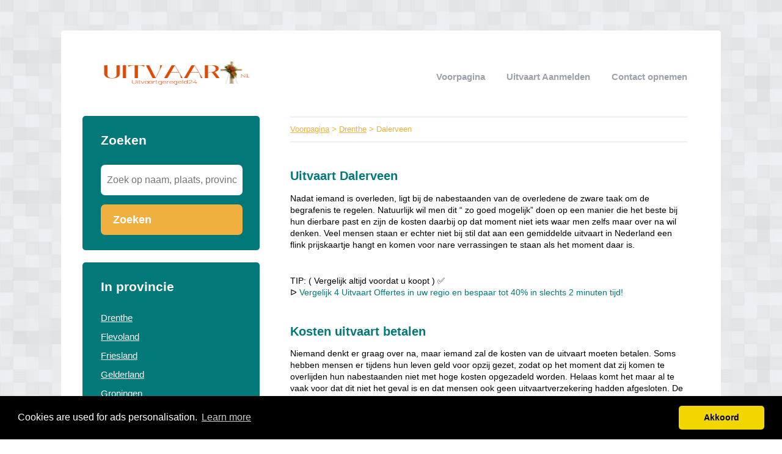

--- FILE ---
content_type: text/html; charset=utf-8
request_url: https://uitvaartgeregeld24.nl/drenthe/dalerveen/
body_size: 3163
content:


<!DOCTYPE html>
<html>
<head>
    <title>ᐅ Uitvaart Dalerveen</title>
    <link rel="stylesheet" href="/static/assets/css/bootstrap.css" />
    
    <link rel="stylesheet" href="/static/assets/css/php.css" />
    
    <script src="/static/assets/js/jquery-3.4.1.min.js"></script>
    <script src="/static/assets/js/common.js"></script>
    
    
    
    
    <meta charset="utf8" />
    <meta name="viewport" content="width=device-width, initial-scale=1">
    
    <meta name="keywords" content="kosten uitvaart betalen, begrafenis regelen, Drenthe, kosten begrafenis gemeente, Dalerveen, kosten uitvaartverzekering" />
    
    
    <meta name="description" content="Op zoek naar een begrafenisondernemer in Dalerveen? ✅ Alle begrafenisondernemers in ① overzicht [2026]. ➥ Vergelijk begrafenisondernemers & bespaar op de kosten!" />
    
    


    <!-- Global site tag (gtag.js) - Google Analytics -->
<script async src="https://www.googletagmanager.com/gtag/js?id=G-BFLN5MNJLQ"></script>
<script>
  window.dataLayer = window.dataLayer || [];
  function gtag(){dataLayer.push(arguments);}
  gtag('js', new Date());

  gtag('config', 'G-BFLN5MNJLQ');
</script>
    
<link rel="stylesheet" type="text/css" href="//cdnjs.cloudflare.com/ajax/libs/cookieconsent2/3.0.3/cookieconsent.min.css" />
<script src="//cdnjs.cloudflare.com/ajax/libs/cookieconsent2/3.0.3/cookieconsent.min.js"></script>
<script>
window.addEventListener("load", function(){
window.cookieconsent.initialise({
  "palette": {
    "popup": {
      "background": "#000",
    },
    "button": {
      "background": "#f1d600"
    }
  },
  "theme": "classic",
  "content": {
    "message": "Cookies are used for ads personalisation.",
    "dismiss": "Akkoord",
    "link": "Learn more",
    "href": "/cookies/"
  },
  "position": "bottom"
})});
</script>

</head>
<body>



<div class="root">
    <header>
        
        <div class="logo">
            <a href="/"><img src="/uploads/logo/1657552170.png" alt="logo" /></a>
        </div>
        
        <nav>
            <div class="toggle"></div>
            <ul>
                <li><a href="/">Voorpagina</a></li>
                <li style="text-transform: capitalize"><a href="//uitvaartgeregeld24.nl/bedrijf/toevoegen/">
                    
                    Uitvaart aanmelden
                    </a></li>
                <li><a href="//uitvaartgeregeld24.nl/contact/">Contact opnemen</a></li>
                
                
            </ul>
        </nav>
    </header>
    <div class="middle">
        
<div class="area left">
    <div class="toggle search">
        <div class="label">Zoeken</div>
        <div class="arrow"></div>
    </div>
    
    <div class="section search">
        <div class="title">Zoeken</div>
        <form action="//uitvaartgeregeld24.nl/zoeken/" method="get">
            <input type="text" name="q" placeholder="Zoek op naam, plaats, provincie" class="text-input borderless" minlength="3" required />
            
            <button class="search-button">Zoeken</button>
        </form>
    </div>
    

    

    
    <div class="toggle provinces">
        <div class="label">Selecteer provincie</div>
        <div class="arrow"></div>
    </div>
    <div class="section provinces">
        <div class="title">In provincie</div>
        <ul>
            
            <li><a href="//uitvaartgeregeld24.nl/drenthe/">Drenthe</a></li>
            
            <li><a href="//uitvaartgeregeld24.nl/flevoland/">Flevoland</a></li>
            
            <li><a href="//uitvaartgeregeld24.nl/friesland/">Friesland</a></li>
            
            <li><a href="//uitvaartgeregeld24.nl/gelderland/">Gelderland</a></li>
            
            <li><a href="//uitvaartgeregeld24.nl/groningen/">Groningen</a></li>
            
            <li><a href="//uitvaartgeregeld24.nl/limburg/">Limburg</a></li>
            
            <li><a href="//uitvaartgeregeld24.nl/noord-brabant/">Noord-Brabant</a></li>
            
            <li><a href="//uitvaartgeregeld24.nl/noord-holland/">Noord-Holland</a></li>
            
            <li><a href="//uitvaartgeregeld24.nl/overijssel/">Overijssel</a></li>
            
            <li><a href="//uitvaartgeregeld24.nl/utrecht/">Utrecht</a></li>
            
            <li><a href="//uitvaartgeregeld24.nl/zeeland/">Zeeland</a></li>
            
            <li><a href="//uitvaartgeregeld24.nl/zuid-holland/">Zuid-Holland</a></li>
            
        </ul>
    </div>
    

    

    
</div>

<div class="area right">
    <div class="breadcrumbs">
        <a href="/">Voorpagina</a> &gt;
        
            <a href="//uitvaartgeregeld24.nl/drenthe/">Drenthe</a> &gt;
        
        Dalerveen
    </div>
    <div class="content">
        

<div class="actions">

</div>



<div class="info-sections">
    

    
    

<div class="info-section">
    
    <h1 class="title">
        Uitvaart Dalerveen
    </h1>
    
    <p class="body">
        Nadat iemand is overleden, ligt bij de nabestaanden van de overledene de zware taak om de begrafenis te regelen. Natuurlijk wil men dit “ zo goed mogelijk” doen op een manier die het beste bij hun dierbare past en zijn de kosten daarbij op dat moment niet iets waar men zelfs maar over na wil denken. Veel mensen staan er echter niet bij stil dat aan een gemiddelde uitvaart in Nederland een flink prijskaartje hangt en komen voor nare verrassingen te staan als het moment daar is.
    </p>
</div>

    
    

<div class="info-section">
    
    <h1 class="title">
        
    </h1>
    
    <p class="body">
        TIP: ( Vergelijk altijd voordat u koopt ) ✅ <br>
ᐅ <a href="https://uitvaartgeregeld24.nl/p/Direct-4-Gratis-Uitvaart-Offertes/">Vergelijk 4  Uitvaart Offertes in uw regio en bespaar tot 40% in slechts 2 minuten tijd!</a>
    </p>
</div>

    
    

<div class="info-section">
    
    <h1 class="title">
        Kosten uitvaart betalen
    </h1>
    
    <p class="body">
        Niemand denkt er graag over na, maar iemand zal de kosten van de uitvaart moeten betalen. Soms hebben mensen er tijdens hun leven geld voor opzij gezet, zodat op het moment dat zij komen te overlijden hun nabestaanden niet met hoge kosten opgezadeld worden. Helaas komt het maar al te vaak voor dat dit niet het geval is en dat mensen ook geen uitvaartverzekering hadden afgesloten. De dood is zeker bij jongere mensen vaak nog een ver-van-mijn-bed-show en iets waar men maar liever niet te veel bij stilstaat. Hoewel dit heel begrijpelijk is, kan dit de nabestaanden onbedoeld in forse financiële problemen brengen.
    </p>
</div>

    
    

<div class="info-section">
    
    <h1 class="title">
        Kosten begrafenis gemeente
    </h1>
    
    <p class="body">
        Als er niemand is die de begrafenis van een overleden persoon wil of kan regelen of de nabestaanden echt geen uitvaart en begrafenis kunnen betalen, dan wordt de begrafenis geregeld door de gemeente. Deze geeft de opdracht aan een vaste uitvaartondernemer om de uitvaart te regelen. Dit betekent wel dat het een heel sobere begrafenis zal worden, omdat de gemeente de kosten voor de uitvaart zo laag mogelijk wil houden. De kosten voor de uitvaart zijn een onderdeel van de erfenis van de overledene en deze kosten zullen dan ook in principe altijd door de gemeente verhaald worden op de -indien aanwezig- erfgenamen.
    </p>
</div>

    
    

<div class="info-section">
    
    <h1 class="title">
        Kosten uitvaartverzekering
    </h1>
    
    <p class="body">
        Uw nabestaanden na uw overlijden naast het verdriet opzadelen met een torenhoge schuld… Uw kind niet de begrafenis kunnen geven die het verdient... Het zijn zomaar 2 voorbeelden van scenario’s waarvan u toch hoopt dat het u nooit zal overkomen. Toch gebeurt het helaas nog steeds maar al te vaak. Om de uitvaartkosten na iemands overlijden in ieder geval te kunnen betalen doet u er verstandig aan om een uitvaartverzekering af te sluiten voor uzelf en uw gezinsleden als u hier niet zelf een spaarpotje voor hebt gereserveerd. Er zijn verschillende verzekeraars waar u een uitvaartverzekering kunt afsluiten die past bij uw wensen . Niemand vindt het leuk om na te denken over zijn/haar uitvaart of die van hun dierbaren, maar om een hoop narigheid te voorkomen is het wel iets wat u maar beter goed geregeld kunt hebben.
<br>
<br>
TIP: ( Direct Geld besparen op Uitvaartdienst ( Verzekering ) ✅
ᐅ <a href="https://www.ikvergelijkenbespaar.nl/uitvaart-verzekering/">Bereken de kosten van uw uitvaart
in uw regio en bespaar tot 40% in slechts 2 minuten tijd!</a>
    </p>
</div>

    
</div>




<div class="alpha-index">


    

Geen bedrijven gevonden in "Dalerveen"




</div>











<p>
    Bent of kent u een Uitvaart in Dalerveen?
    <a href="//uitvaartgeregeld24.nl/bedrijf/toevoegen/">Meld een bedrijf gratis aan</a>
</p>




    </div>
</div>

    </div>
    
    <footer>
        
        <div class="right"><a href="//uitvaartgeregeld24.nl/p/disclaimer/" target="_self">Disclaimer</a></div>
        
        <div class="right"><a href="//uitvaartgeregeld24.nl/p/Direct-4-Gratis-Uitvaart-Offertes/" target="_self">Direct 4 Gratis Uitvaart Offertes</a></div>
        
        <div class="copyright"><a href="/">&copy; 2026 uitvaartgeregeld24</a></div>
    </footer>
    
</div>



<script defer src="https://static.cloudflareinsights.com/beacon.min.js/vcd15cbe7772f49c399c6a5babf22c1241717689176015" integrity="sha512-ZpsOmlRQV6y907TI0dKBHq9Md29nnaEIPlkf84rnaERnq6zvWvPUqr2ft8M1aS28oN72PdrCzSjY4U6VaAw1EQ==" data-cf-beacon='{"version":"2024.11.0","token":"da3c08b4f1ad48ab9836f55871fd56b7","r":1,"server_timing":{"name":{"cfCacheStatus":true,"cfEdge":true,"cfExtPri":true,"cfL4":true,"cfOrigin":true,"cfSpeedBrain":true},"location_startswith":null}}' crossorigin="anonymous"></script>
</body>
</html>
